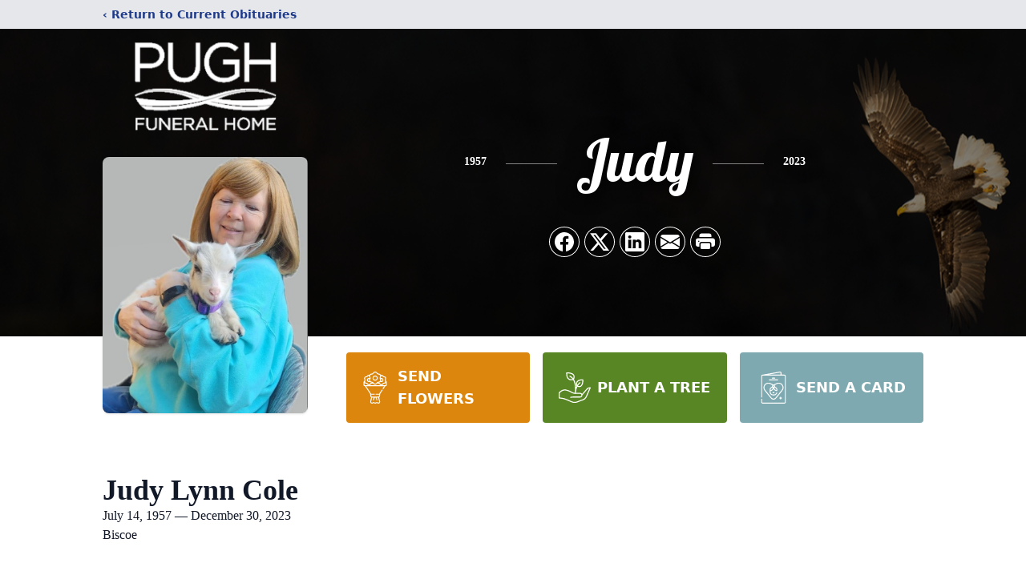

--- FILE ---
content_type: text/html; charset=utf-8
request_url: https://www.google.com/recaptcha/enterprise/anchor?ar=1&k=6LeLArQfAAAAAB9wyH7QYxy1-zpJeUvPSn38BvoO&co=aHR0cHM6Ly93d3cucHVnaGZ1bmVyYWxob21lLmNvbTo0NDM.&hl=en&type=image&v=N67nZn4AqZkNcbeMu4prBgzg&theme=light&size=invisible&badge=bottomright&anchor-ms=20000&execute-ms=30000&cb=vpo723cq4btz
body_size: 48951
content:
<!DOCTYPE HTML><html dir="ltr" lang="en"><head><meta http-equiv="Content-Type" content="text/html; charset=UTF-8">
<meta http-equiv="X-UA-Compatible" content="IE=edge">
<title>reCAPTCHA</title>
<style type="text/css">
/* cyrillic-ext */
@font-face {
  font-family: 'Roboto';
  font-style: normal;
  font-weight: 400;
  font-stretch: 100%;
  src: url(//fonts.gstatic.com/s/roboto/v48/KFO7CnqEu92Fr1ME7kSn66aGLdTylUAMa3GUBHMdazTgWw.woff2) format('woff2');
  unicode-range: U+0460-052F, U+1C80-1C8A, U+20B4, U+2DE0-2DFF, U+A640-A69F, U+FE2E-FE2F;
}
/* cyrillic */
@font-face {
  font-family: 'Roboto';
  font-style: normal;
  font-weight: 400;
  font-stretch: 100%;
  src: url(//fonts.gstatic.com/s/roboto/v48/KFO7CnqEu92Fr1ME7kSn66aGLdTylUAMa3iUBHMdazTgWw.woff2) format('woff2');
  unicode-range: U+0301, U+0400-045F, U+0490-0491, U+04B0-04B1, U+2116;
}
/* greek-ext */
@font-face {
  font-family: 'Roboto';
  font-style: normal;
  font-weight: 400;
  font-stretch: 100%;
  src: url(//fonts.gstatic.com/s/roboto/v48/KFO7CnqEu92Fr1ME7kSn66aGLdTylUAMa3CUBHMdazTgWw.woff2) format('woff2');
  unicode-range: U+1F00-1FFF;
}
/* greek */
@font-face {
  font-family: 'Roboto';
  font-style: normal;
  font-weight: 400;
  font-stretch: 100%;
  src: url(//fonts.gstatic.com/s/roboto/v48/KFO7CnqEu92Fr1ME7kSn66aGLdTylUAMa3-UBHMdazTgWw.woff2) format('woff2');
  unicode-range: U+0370-0377, U+037A-037F, U+0384-038A, U+038C, U+038E-03A1, U+03A3-03FF;
}
/* math */
@font-face {
  font-family: 'Roboto';
  font-style: normal;
  font-weight: 400;
  font-stretch: 100%;
  src: url(//fonts.gstatic.com/s/roboto/v48/KFO7CnqEu92Fr1ME7kSn66aGLdTylUAMawCUBHMdazTgWw.woff2) format('woff2');
  unicode-range: U+0302-0303, U+0305, U+0307-0308, U+0310, U+0312, U+0315, U+031A, U+0326-0327, U+032C, U+032F-0330, U+0332-0333, U+0338, U+033A, U+0346, U+034D, U+0391-03A1, U+03A3-03A9, U+03B1-03C9, U+03D1, U+03D5-03D6, U+03F0-03F1, U+03F4-03F5, U+2016-2017, U+2034-2038, U+203C, U+2040, U+2043, U+2047, U+2050, U+2057, U+205F, U+2070-2071, U+2074-208E, U+2090-209C, U+20D0-20DC, U+20E1, U+20E5-20EF, U+2100-2112, U+2114-2115, U+2117-2121, U+2123-214F, U+2190, U+2192, U+2194-21AE, U+21B0-21E5, U+21F1-21F2, U+21F4-2211, U+2213-2214, U+2216-22FF, U+2308-230B, U+2310, U+2319, U+231C-2321, U+2336-237A, U+237C, U+2395, U+239B-23B7, U+23D0, U+23DC-23E1, U+2474-2475, U+25AF, U+25B3, U+25B7, U+25BD, U+25C1, U+25CA, U+25CC, U+25FB, U+266D-266F, U+27C0-27FF, U+2900-2AFF, U+2B0E-2B11, U+2B30-2B4C, U+2BFE, U+3030, U+FF5B, U+FF5D, U+1D400-1D7FF, U+1EE00-1EEFF;
}
/* symbols */
@font-face {
  font-family: 'Roboto';
  font-style: normal;
  font-weight: 400;
  font-stretch: 100%;
  src: url(//fonts.gstatic.com/s/roboto/v48/KFO7CnqEu92Fr1ME7kSn66aGLdTylUAMaxKUBHMdazTgWw.woff2) format('woff2');
  unicode-range: U+0001-000C, U+000E-001F, U+007F-009F, U+20DD-20E0, U+20E2-20E4, U+2150-218F, U+2190, U+2192, U+2194-2199, U+21AF, U+21E6-21F0, U+21F3, U+2218-2219, U+2299, U+22C4-22C6, U+2300-243F, U+2440-244A, U+2460-24FF, U+25A0-27BF, U+2800-28FF, U+2921-2922, U+2981, U+29BF, U+29EB, U+2B00-2BFF, U+4DC0-4DFF, U+FFF9-FFFB, U+10140-1018E, U+10190-1019C, U+101A0, U+101D0-101FD, U+102E0-102FB, U+10E60-10E7E, U+1D2C0-1D2D3, U+1D2E0-1D37F, U+1F000-1F0FF, U+1F100-1F1AD, U+1F1E6-1F1FF, U+1F30D-1F30F, U+1F315, U+1F31C, U+1F31E, U+1F320-1F32C, U+1F336, U+1F378, U+1F37D, U+1F382, U+1F393-1F39F, U+1F3A7-1F3A8, U+1F3AC-1F3AF, U+1F3C2, U+1F3C4-1F3C6, U+1F3CA-1F3CE, U+1F3D4-1F3E0, U+1F3ED, U+1F3F1-1F3F3, U+1F3F5-1F3F7, U+1F408, U+1F415, U+1F41F, U+1F426, U+1F43F, U+1F441-1F442, U+1F444, U+1F446-1F449, U+1F44C-1F44E, U+1F453, U+1F46A, U+1F47D, U+1F4A3, U+1F4B0, U+1F4B3, U+1F4B9, U+1F4BB, U+1F4BF, U+1F4C8-1F4CB, U+1F4D6, U+1F4DA, U+1F4DF, U+1F4E3-1F4E6, U+1F4EA-1F4ED, U+1F4F7, U+1F4F9-1F4FB, U+1F4FD-1F4FE, U+1F503, U+1F507-1F50B, U+1F50D, U+1F512-1F513, U+1F53E-1F54A, U+1F54F-1F5FA, U+1F610, U+1F650-1F67F, U+1F687, U+1F68D, U+1F691, U+1F694, U+1F698, U+1F6AD, U+1F6B2, U+1F6B9-1F6BA, U+1F6BC, U+1F6C6-1F6CF, U+1F6D3-1F6D7, U+1F6E0-1F6EA, U+1F6F0-1F6F3, U+1F6F7-1F6FC, U+1F700-1F7FF, U+1F800-1F80B, U+1F810-1F847, U+1F850-1F859, U+1F860-1F887, U+1F890-1F8AD, U+1F8B0-1F8BB, U+1F8C0-1F8C1, U+1F900-1F90B, U+1F93B, U+1F946, U+1F984, U+1F996, U+1F9E9, U+1FA00-1FA6F, U+1FA70-1FA7C, U+1FA80-1FA89, U+1FA8F-1FAC6, U+1FACE-1FADC, U+1FADF-1FAE9, U+1FAF0-1FAF8, U+1FB00-1FBFF;
}
/* vietnamese */
@font-face {
  font-family: 'Roboto';
  font-style: normal;
  font-weight: 400;
  font-stretch: 100%;
  src: url(//fonts.gstatic.com/s/roboto/v48/KFO7CnqEu92Fr1ME7kSn66aGLdTylUAMa3OUBHMdazTgWw.woff2) format('woff2');
  unicode-range: U+0102-0103, U+0110-0111, U+0128-0129, U+0168-0169, U+01A0-01A1, U+01AF-01B0, U+0300-0301, U+0303-0304, U+0308-0309, U+0323, U+0329, U+1EA0-1EF9, U+20AB;
}
/* latin-ext */
@font-face {
  font-family: 'Roboto';
  font-style: normal;
  font-weight: 400;
  font-stretch: 100%;
  src: url(//fonts.gstatic.com/s/roboto/v48/KFO7CnqEu92Fr1ME7kSn66aGLdTylUAMa3KUBHMdazTgWw.woff2) format('woff2');
  unicode-range: U+0100-02BA, U+02BD-02C5, U+02C7-02CC, U+02CE-02D7, U+02DD-02FF, U+0304, U+0308, U+0329, U+1D00-1DBF, U+1E00-1E9F, U+1EF2-1EFF, U+2020, U+20A0-20AB, U+20AD-20C0, U+2113, U+2C60-2C7F, U+A720-A7FF;
}
/* latin */
@font-face {
  font-family: 'Roboto';
  font-style: normal;
  font-weight: 400;
  font-stretch: 100%;
  src: url(//fonts.gstatic.com/s/roboto/v48/KFO7CnqEu92Fr1ME7kSn66aGLdTylUAMa3yUBHMdazQ.woff2) format('woff2');
  unicode-range: U+0000-00FF, U+0131, U+0152-0153, U+02BB-02BC, U+02C6, U+02DA, U+02DC, U+0304, U+0308, U+0329, U+2000-206F, U+20AC, U+2122, U+2191, U+2193, U+2212, U+2215, U+FEFF, U+FFFD;
}
/* cyrillic-ext */
@font-face {
  font-family: 'Roboto';
  font-style: normal;
  font-weight: 500;
  font-stretch: 100%;
  src: url(//fonts.gstatic.com/s/roboto/v48/KFO7CnqEu92Fr1ME7kSn66aGLdTylUAMa3GUBHMdazTgWw.woff2) format('woff2');
  unicode-range: U+0460-052F, U+1C80-1C8A, U+20B4, U+2DE0-2DFF, U+A640-A69F, U+FE2E-FE2F;
}
/* cyrillic */
@font-face {
  font-family: 'Roboto';
  font-style: normal;
  font-weight: 500;
  font-stretch: 100%;
  src: url(//fonts.gstatic.com/s/roboto/v48/KFO7CnqEu92Fr1ME7kSn66aGLdTylUAMa3iUBHMdazTgWw.woff2) format('woff2');
  unicode-range: U+0301, U+0400-045F, U+0490-0491, U+04B0-04B1, U+2116;
}
/* greek-ext */
@font-face {
  font-family: 'Roboto';
  font-style: normal;
  font-weight: 500;
  font-stretch: 100%;
  src: url(//fonts.gstatic.com/s/roboto/v48/KFO7CnqEu92Fr1ME7kSn66aGLdTylUAMa3CUBHMdazTgWw.woff2) format('woff2');
  unicode-range: U+1F00-1FFF;
}
/* greek */
@font-face {
  font-family: 'Roboto';
  font-style: normal;
  font-weight: 500;
  font-stretch: 100%;
  src: url(//fonts.gstatic.com/s/roboto/v48/KFO7CnqEu92Fr1ME7kSn66aGLdTylUAMa3-UBHMdazTgWw.woff2) format('woff2');
  unicode-range: U+0370-0377, U+037A-037F, U+0384-038A, U+038C, U+038E-03A1, U+03A3-03FF;
}
/* math */
@font-face {
  font-family: 'Roboto';
  font-style: normal;
  font-weight: 500;
  font-stretch: 100%;
  src: url(//fonts.gstatic.com/s/roboto/v48/KFO7CnqEu92Fr1ME7kSn66aGLdTylUAMawCUBHMdazTgWw.woff2) format('woff2');
  unicode-range: U+0302-0303, U+0305, U+0307-0308, U+0310, U+0312, U+0315, U+031A, U+0326-0327, U+032C, U+032F-0330, U+0332-0333, U+0338, U+033A, U+0346, U+034D, U+0391-03A1, U+03A3-03A9, U+03B1-03C9, U+03D1, U+03D5-03D6, U+03F0-03F1, U+03F4-03F5, U+2016-2017, U+2034-2038, U+203C, U+2040, U+2043, U+2047, U+2050, U+2057, U+205F, U+2070-2071, U+2074-208E, U+2090-209C, U+20D0-20DC, U+20E1, U+20E5-20EF, U+2100-2112, U+2114-2115, U+2117-2121, U+2123-214F, U+2190, U+2192, U+2194-21AE, U+21B0-21E5, U+21F1-21F2, U+21F4-2211, U+2213-2214, U+2216-22FF, U+2308-230B, U+2310, U+2319, U+231C-2321, U+2336-237A, U+237C, U+2395, U+239B-23B7, U+23D0, U+23DC-23E1, U+2474-2475, U+25AF, U+25B3, U+25B7, U+25BD, U+25C1, U+25CA, U+25CC, U+25FB, U+266D-266F, U+27C0-27FF, U+2900-2AFF, U+2B0E-2B11, U+2B30-2B4C, U+2BFE, U+3030, U+FF5B, U+FF5D, U+1D400-1D7FF, U+1EE00-1EEFF;
}
/* symbols */
@font-face {
  font-family: 'Roboto';
  font-style: normal;
  font-weight: 500;
  font-stretch: 100%;
  src: url(//fonts.gstatic.com/s/roboto/v48/KFO7CnqEu92Fr1ME7kSn66aGLdTylUAMaxKUBHMdazTgWw.woff2) format('woff2');
  unicode-range: U+0001-000C, U+000E-001F, U+007F-009F, U+20DD-20E0, U+20E2-20E4, U+2150-218F, U+2190, U+2192, U+2194-2199, U+21AF, U+21E6-21F0, U+21F3, U+2218-2219, U+2299, U+22C4-22C6, U+2300-243F, U+2440-244A, U+2460-24FF, U+25A0-27BF, U+2800-28FF, U+2921-2922, U+2981, U+29BF, U+29EB, U+2B00-2BFF, U+4DC0-4DFF, U+FFF9-FFFB, U+10140-1018E, U+10190-1019C, U+101A0, U+101D0-101FD, U+102E0-102FB, U+10E60-10E7E, U+1D2C0-1D2D3, U+1D2E0-1D37F, U+1F000-1F0FF, U+1F100-1F1AD, U+1F1E6-1F1FF, U+1F30D-1F30F, U+1F315, U+1F31C, U+1F31E, U+1F320-1F32C, U+1F336, U+1F378, U+1F37D, U+1F382, U+1F393-1F39F, U+1F3A7-1F3A8, U+1F3AC-1F3AF, U+1F3C2, U+1F3C4-1F3C6, U+1F3CA-1F3CE, U+1F3D4-1F3E0, U+1F3ED, U+1F3F1-1F3F3, U+1F3F5-1F3F7, U+1F408, U+1F415, U+1F41F, U+1F426, U+1F43F, U+1F441-1F442, U+1F444, U+1F446-1F449, U+1F44C-1F44E, U+1F453, U+1F46A, U+1F47D, U+1F4A3, U+1F4B0, U+1F4B3, U+1F4B9, U+1F4BB, U+1F4BF, U+1F4C8-1F4CB, U+1F4D6, U+1F4DA, U+1F4DF, U+1F4E3-1F4E6, U+1F4EA-1F4ED, U+1F4F7, U+1F4F9-1F4FB, U+1F4FD-1F4FE, U+1F503, U+1F507-1F50B, U+1F50D, U+1F512-1F513, U+1F53E-1F54A, U+1F54F-1F5FA, U+1F610, U+1F650-1F67F, U+1F687, U+1F68D, U+1F691, U+1F694, U+1F698, U+1F6AD, U+1F6B2, U+1F6B9-1F6BA, U+1F6BC, U+1F6C6-1F6CF, U+1F6D3-1F6D7, U+1F6E0-1F6EA, U+1F6F0-1F6F3, U+1F6F7-1F6FC, U+1F700-1F7FF, U+1F800-1F80B, U+1F810-1F847, U+1F850-1F859, U+1F860-1F887, U+1F890-1F8AD, U+1F8B0-1F8BB, U+1F8C0-1F8C1, U+1F900-1F90B, U+1F93B, U+1F946, U+1F984, U+1F996, U+1F9E9, U+1FA00-1FA6F, U+1FA70-1FA7C, U+1FA80-1FA89, U+1FA8F-1FAC6, U+1FACE-1FADC, U+1FADF-1FAE9, U+1FAF0-1FAF8, U+1FB00-1FBFF;
}
/* vietnamese */
@font-face {
  font-family: 'Roboto';
  font-style: normal;
  font-weight: 500;
  font-stretch: 100%;
  src: url(//fonts.gstatic.com/s/roboto/v48/KFO7CnqEu92Fr1ME7kSn66aGLdTylUAMa3OUBHMdazTgWw.woff2) format('woff2');
  unicode-range: U+0102-0103, U+0110-0111, U+0128-0129, U+0168-0169, U+01A0-01A1, U+01AF-01B0, U+0300-0301, U+0303-0304, U+0308-0309, U+0323, U+0329, U+1EA0-1EF9, U+20AB;
}
/* latin-ext */
@font-face {
  font-family: 'Roboto';
  font-style: normal;
  font-weight: 500;
  font-stretch: 100%;
  src: url(//fonts.gstatic.com/s/roboto/v48/KFO7CnqEu92Fr1ME7kSn66aGLdTylUAMa3KUBHMdazTgWw.woff2) format('woff2');
  unicode-range: U+0100-02BA, U+02BD-02C5, U+02C7-02CC, U+02CE-02D7, U+02DD-02FF, U+0304, U+0308, U+0329, U+1D00-1DBF, U+1E00-1E9F, U+1EF2-1EFF, U+2020, U+20A0-20AB, U+20AD-20C0, U+2113, U+2C60-2C7F, U+A720-A7FF;
}
/* latin */
@font-face {
  font-family: 'Roboto';
  font-style: normal;
  font-weight: 500;
  font-stretch: 100%;
  src: url(//fonts.gstatic.com/s/roboto/v48/KFO7CnqEu92Fr1ME7kSn66aGLdTylUAMa3yUBHMdazQ.woff2) format('woff2');
  unicode-range: U+0000-00FF, U+0131, U+0152-0153, U+02BB-02BC, U+02C6, U+02DA, U+02DC, U+0304, U+0308, U+0329, U+2000-206F, U+20AC, U+2122, U+2191, U+2193, U+2212, U+2215, U+FEFF, U+FFFD;
}
/* cyrillic-ext */
@font-face {
  font-family: 'Roboto';
  font-style: normal;
  font-weight: 900;
  font-stretch: 100%;
  src: url(//fonts.gstatic.com/s/roboto/v48/KFO7CnqEu92Fr1ME7kSn66aGLdTylUAMa3GUBHMdazTgWw.woff2) format('woff2');
  unicode-range: U+0460-052F, U+1C80-1C8A, U+20B4, U+2DE0-2DFF, U+A640-A69F, U+FE2E-FE2F;
}
/* cyrillic */
@font-face {
  font-family: 'Roboto';
  font-style: normal;
  font-weight: 900;
  font-stretch: 100%;
  src: url(//fonts.gstatic.com/s/roboto/v48/KFO7CnqEu92Fr1ME7kSn66aGLdTylUAMa3iUBHMdazTgWw.woff2) format('woff2');
  unicode-range: U+0301, U+0400-045F, U+0490-0491, U+04B0-04B1, U+2116;
}
/* greek-ext */
@font-face {
  font-family: 'Roboto';
  font-style: normal;
  font-weight: 900;
  font-stretch: 100%;
  src: url(//fonts.gstatic.com/s/roboto/v48/KFO7CnqEu92Fr1ME7kSn66aGLdTylUAMa3CUBHMdazTgWw.woff2) format('woff2');
  unicode-range: U+1F00-1FFF;
}
/* greek */
@font-face {
  font-family: 'Roboto';
  font-style: normal;
  font-weight: 900;
  font-stretch: 100%;
  src: url(//fonts.gstatic.com/s/roboto/v48/KFO7CnqEu92Fr1ME7kSn66aGLdTylUAMa3-UBHMdazTgWw.woff2) format('woff2');
  unicode-range: U+0370-0377, U+037A-037F, U+0384-038A, U+038C, U+038E-03A1, U+03A3-03FF;
}
/* math */
@font-face {
  font-family: 'Roboto';
  font-style: normal;
  font-weight: 900;
  font-stretch: 100%;
  src: url(//fonts.gstatic.com/s/roboto/v48/KFO7CnqEu92Fr1ME7kSn66aGLdTylUAMawCUBHMdazTgWw.woff2) format('woff2');
  unicode-range: U+0302-0303, U+0305, U+0307-0308, U+0310, U+0312, U+0315, U+031A, U+0326-0327, U+032C, U+032F-0330, U+0332-0333, U+0338, U+033A, U+0346, U+034D, U+0391-03A1, U+03A3-03A9, U+03B1-03C9, U+03D1, U+03D5-03D6, U+03F0-03F1, U+03F4-03F5, U+2016-2017, U+2034-2038, U+203C, U+2040, U+2043, U+2047, U+2050, U+2057, U+205F, U+2070-2071, U+2074-208E, U+2090-209C, U+20D0-20DC, U+20E1, U+20E5-20EF, U+2100-2112, U+2114-2115, U+2117-2121, U+2123-214F, U+2190, U+2192, U+2194-21AE, U+21B0-21E5, U+21F1-21F2, U+21F4-2211, U+2213-2214, U+2216-22FF, U+2308-230B, U+2310, U+2319, U+231C-2321, U+2336-237A, U+237C, U+2395, U+239B-23B7, U+23D0, U+23DC-23E1, U+2474-2475, U+25AF, U+25B3, U+25B7, U+25BD, U+25C1, U+25CA, U+25CC, U+25FB, U+266D-266F, U+27C0-27FF, U+2900-2AFF, U+2B0E-2B11, U+2B30-2B4C, U+2BFE, U+3030, U+FF5B, U+FF5D, U+1D400-1D7FF, U+1EE00-1EEFF;
}
/* symbols */
@font-face {
  font-family: 'Roboto';
  font-style: normal;
  font-weight: 900;
  font-stretch: 100%;
  src: url(//fonts.gstatic.com/s/roboto/v48/KFO7CnqEu92Fr1ME7kSn66aGLdTylUAMaxKUBHMdazTgWw.woff2) format('woff2');
  unicode-range: U+0001-000C, U+000E-001F, U+007F-009F, U+20DD-20E0, U+20E2-20E4, U+2150-218F, U+2190, U+2192, U+2194-2199, U+21AF, U+21E6-21F0, U+21F3, U+2218-2219, U+2299, U+22C4-22C6, U+2300-243F, U+2440-244A, U+2460-24FF, U+25A0-27BF, U+2800-28FF, U+2921-2922, U+2981, U+29BF, U+29EB, U+2B00-2BFF, U+4DC0-4DFF, U+FFF9-FFFB, U+10140-1018E, U+10190-1019C, U+101A0, U+101D0-101FD, U+102E0-102FB, U+10E60-10E7E, U+1D2C0-1D2D3, U+1D2E0-1D37F, U+1F000-1F0FF, U+1F100-1F1AD, U+1F1E6-1F1FF, U+1F30D-1F30F, U+1F315, U+1F31C, U+1F31E, U+1F320-1F32C, U+1F336, U+1F378, U+1F37D, U+1F382, U+1F393-1F39F, U+1F3A7-1F3A8, U+1F3AC-1F3AF, U+1F3C2, U+1F3C4-1F3C6, U+1F3CA-1F3CE, U+1F3D4-1F3E0, U+1F3ED, U+1F3F1-1F3F3, U+1F3F5-1F3F7, U+1F408, U+1F415, U+1F41F, U+1F426, U+1F43F, U+1F441-1F442, U+1F444, U+1F446-1F449, U+1F44C-1F44E, U+1F453, U+1F46A, U+1F47D, U+1F4A3, U+1F4B0, U+1F4B3, U+1F4B9, U+1F4BB, U+1F4BF, U+1F4C8-1F4CB, U+1F4D6, U+1F4DA, U+1F4DF, U+1F4E3-1F4E6, U+1F4EA-1F4ED, U+1F4F7, U+1F4F9-1F4FB, U+1F4FD-1F4FE, U+1F503, U+1F507-1F50B, U+1F50D, U+1F512-1F513, U+1F53E-1F54A, U+1F54F-1F5FA, U+1F610, U+1F650-1F67F, U+1F687, U+1F68D, U+1F691, U+1F694, U+1F698, U+1F6AD, U+1F6B2, U+1F6B9-1F6BA, U+1F6BC, U+1F6C6-1F6CF, U+1F6D3-1F6D7, U+1F6E0-1F6EA, U+1F6F0-1F6F3, U+1F6F7-1F6FC, U+1F700-1F7FF, U+1F800-1F80B, U+1F810-1F847, U+1F850-1F859, U+1F860-1F887, U+1F890-1F8AD, U+1F8B0-1F8BB, U+1F8C0-1F8C1, U+1F900-1F90B, U+1F93B, U+1F946, U+1F984, U+1F996, U+1F9E9, U+1FA00-1FA6F, U+1FA70-1FA7C, U+1FA80-1FA89, U+1FA8F-1FAC6, U+1FACE-1FADC, U+1FADF-1FAE9, U+1FAF0-1FAF8, U+1FB00-1FBFF;
}
/* vietnamese */
@font-face {
  font-family: 'Roboto';
  font-style: normal;
  font-weight: 900;
  font-stretch: 100%;
  src: url(//fonts.gstatic.com/s/roboto/v48/KFO7CnqEu92Fr1ME7kSn66aGLdTylUAMa3OUBHMdazTgWw.woff2) format('woff2');
  unicode-range: U+0102-0103, U+0110-0111, U+0128-0129, U+0168-0169, U+01A0-01A1, U+01AF-01B0, U+0300-0301, U+0303-0304, U+0308-0309, U+0323, U+0329, U+1EA0-1EF9, U+20AB;
}
/* latin-ext */
@font-face {
  font-family: 'Roboto';
  font-style: normal;
  font-weight: 900;
  font-stretch: 100%;
  src: url(//fonts.gstatic.com/s/roboto/v48/KFO7CnqEu92Fr1ME7kSn66aGLdTylUAMa3KUBHMdazTgWw.woff2) format('woff2');
  unicode-range: U+0100-02BA, U+02BD-02C5, U+02C7-02CC, U+02CE-02D7, U+02DD-02FF, U+0304, U+0308, U+0329, U+1D00-1DBF, U+1E00-1E9F, U+1EF2-1EFF, U+2020, U+20A0-20AB, U+20AD-20C0, U+2113, U+2C60-2C7F, U+A720-A7FF;
}
/* latin */
@font-face {
  font-family: 'Roboto';
  font-style: normal;
  font-weight: 900;
  font-stretch: 100%;
  src: url(//fonts.gstatic.com/s/roboto/v48/KFO7CnqEu92Fr1ME7kSn66aGLdTylUAMa3yUBHMdazQ.woff2) format('woff2');
  unicode-range: U+0000-00FF, U+0131, U+0152-0153, U+02BB-02BC, U+02C6, U+02DA, U+02DC, U+0304, U+0308, U+0329, U+2000-206F, U+20AC, U+2122, U+2191, U+2193, U+2212, U+2215, U+FEFF, U+FFFD;
}

</style>
<link rel="stylesheet" type="text/css" href="https://www.gstatic.com/recaptcha/releases/N67nZn4AqZkNcbeMu4prBgzg/styles__ltr.css">
<script nonce="76W26tfrNjLpeL2FjFo6yg" type="text/javascript">window['__recaptcha_api'] = 'https://www.google.com/recaptcha/enterprise/';</script>
<script type="text/javascript" src="https://www.gstatic.com/recaptcha/releases/N67nZn4AqZkNcbeMu4prBgzg/recaptcha__en.js" nonce="76W26tfrNjLpeL2FjFo6yg">
      
    </script></head>
<body><div id="rc-anchor-alert" class="rc-anchor-alert"></div>
<input type="hidden" id="recaptcha-token" value="[base64]">
<script type="text/javascript" nonce="76W26tfrNjLpeL2FjFo6yg">
      recaptcha.anchor.Main.init("[\x22ainput\x22,[\x22bgdata\x22,\x22\x22,\[base64]/[base64]/MjU1Ong/[base64]/[base64]/[base64]/[base64]/[base64]/[base64]/[base64]/[base64]/[base64]/[base64]/[base64]/[base64]/[base64]/[base64]/[base64]\\u003d\x22,\[base64]\\u003d\x22,\x22wpQrX2jClcO2wqbCp8ObWcO9dFTDjxN+wrA6w5JDCRDCn8KjPsO8w4UmRMOCc0PCm8OGwr7CgAAOw7x5Z8KXwqpJYsKad2RSw6A4wpPCv8OjwoNuwr0aw5UDQU7CosKawrfCp8Opwo4CDMO+w7bDmEg5wpvDn8OCwrLDlGo+FcKCwq4cEDF1McOCw4/DocKYwqxObAZow4U/w7HCgw/CoR9gccOWw73CpQbCm8KvecO6RcOjwpFCwpVhAzEiw47CnnXCkMOkLsObw45Ew4NXKcOcwrxwwrfDvjhSOCISSmVWw5NxQsKaw5dlw7zDmsOqw6Qtw7DDpmrCrsKqwpnDhTXDljUzw7kQMnXDkXhcw6fDjF3CnB/[base64]/w6bCp3AFwrBrE8O/J8O6FQE1LzBBwoDCuXBJwqPCpUfCuEHDpcKmWGfCnl9hJ8ORw6FBw6ocDsOwK1UIbcOlc8KIw4BBw4k/HQpVe8OCw7XCk8OhAcKzJj/CncK9P8KcwrfDqMOrw5Y1w6bDmMOmwqxMEjoYwqPDgsO3Y1jDq8OscMOXwqEkY8OBTUNvcSjDi8KPb8KQwrfCpsOUfn/Cgh3Di3nCmAZsT8OEGcOfwpzDuMOPwrFOwoNSeGhHNsOawp0hF8O/[base64]/DmsKMwoXClsOlGTYEw4I3ZsKfesKrZMKaZMOUcTnCpyAxwq3DnMOlwojCukZrScKnXWE1RsOFw59HwoJ2CWrDiwR/w45rw4PCr8Kqw6kGAsOkwr/Ch8O7Kn/CscKHw7oMw4xpw6gAMMKWw7Nzw5NNGh3DqyvCn8KLw7Uow4Amw43CucKbO8KLdQTDpsOSO8OPPWrCnMK2EADDtVRAbTnDqB/Dq2c6X8OVG8KSwr3DosKDZcKqwqo9w7seQlwowpUxw73CksO1csK2w4ImwqYUFsKDwrXCj8O+wqkCHsOUwr1TwrvChm/Cl8Ofw4LCncKLw6hhGMKpccKowoLCqTPCl8K2woIQECsiW3LCucKbXE4RJsKsSmrDicOvw6/[base64]/Ds8OKNFFCESNkwokZBBVRDMKBwo9ZJihTw7cgw7rCkzTDnnkHwq5MSRjCkcKvwqFsGMOfwoUvworCsHfCiyxIFW/CvsKCI8KtMELDjnHDkDYTw7fCvGROJcKTw4VbZG/DrsOAwrPDpcO4w7DChsOffcOlP8KTe8OcbMOpwppjcsK9cBcjw67DqELDgMKhc8OLw5oTUMOAa8O/w5phw7UUwqvCocK0CyTDviLCvzYwwobCrA7CiMOxY8OtwrQSXcKuMSM5w7scVsOpJgcwbWlewoPCmsKAw7zDuVU8UcOCwqZWHVXDvRgVVcOPbcKSwqxLwqIGw41TwrrDrcKvV8KqWcK/woLCuGXDmkkqwqXCkMKrAcKeFsO3TcOjRMOLMsOAX8OQIDN2A8O4OisxCEEfwpllccO5w4fCvsOFw4fCkhfDqXbDgcKwbcKWeC5awqw5G29VAcKRwqA9HcOlw6TCoMOiLwQcWsKIwq/CpkxrwoPCnQfCuQl6w49yCgdqw5zDk0Vef37CkSxww4vChXHCjmcvw7VyUMO9w4PDuRLCicK6wpcAwq7CrxVRw4p2BMOgWMKPG8KDHCzCkTVmVQ0ID8OTXzM4w7XDg1nDtMOiwoHDqMK/a0Zwwo4Wwrx8ZE1Ww4/[base64]/CcO3w4zCmgsAw5TCkMKCKsK7Jx7Dt30swp3DncKBwobDvsKMw4NeIMOVw4w/PsKWKnI3wonDlAYqaXMmFRvDiGbDrTZSUgHCksOBw79FUMK7Cg9hw7dGZMOwwqEpw5PCrj04UMOTwqFVecKXwoQfa013w6IUwqonwprDvsKOw7TDvWpQw4Qlw4rDrj4ZZsO9wrlbYcKeB07ClRDDoGgHUsK5b0TDgxJWFcKfNMKjw6jCjyLDilYrwoYQwrZ/w6NOw5/DpMOWw43DsMKXWTPDlQopW0txBzAWwrh5wqsXwohGw592LBDCmDXCu8KSwqk2w49FwpjCs2oQw6zCqwvDuMK4w6/Clm/DjTjCg8OoHTdnLMOKw5V4w6nCqMOwwpc4wol4w5Mcd8OQwq3Dk8KsDWXCgsOLw6wqw67CjTECwqrCi8K0PVFkdDvClRdiS8OwU2DDnMKOwofCnSzCp8Ozw4/[base64]/[base64]/DpsOZTsObw6o2bVNjwrfCgMO6IcKgAi8JGsOXw6bCuD7ChnwFwpbDm8O+wofCjcO5w6jCrsKgwr8Cwo7CicKXBcKDwofCsScnwrJheWjCocKIw5nDjsKeHsOqOUvCv8OYURnCvGrDpcKbwqQbUMKdw5vDsH/[base64]/DhXDDu3PCucOtw5/Dn8KINcK3Bl9kwrDDhzoEM8KQw4vDlWwEKWXCvjZVwp0oG8KVDzLDkcOFCsK8ZxtLbhFFEcOkER3ClMO4w7IEFn82w4PDuk1Ew6XDnMOrS386Nx92w6NEwrLCi8Ohw5rCkxDDm8OYDcOAwrPCuSfCgmDDkV5mdsOKDSTCmMKSSsOJwqZ7wr/CjynCusO4woV6wqQ/woXCmUUhFsKiN1sfwp5fw7I1wqHDpi4pcsK/w6Brwp3DvsOmwp/CuQU/BUvDscOJwooEwqvDlid7aMKjBMKbw7QAw7g8cVfDv8O3w7XCvDZvwoHDhx4Kw6rDlREHwqfDhhtYwp9nLRfCskfDjsKpwo3CjMOFwoJWw4XCgcK1UV/[base64]/CyjCgCjCj8KdZMKawrbCqcKAdlLCu8O7aVTDg8KedTICXMK2ZsOmwofDkATDu8KYw6HDl8Ouw4TDrVRNDC89w4sRJDLDj8K2w5kxwph/w61Bw6nDr8KOAhoJw7hew53CrV7DpMOTbsORF8K+woLDnsKZYXAlwoMdalMhJMKnw4vCuAbDu8K/woECTcKHJxkFw5bDiBrDjmrCryDCp8OvwoRiScO5wrXCrMKVTsKCw7pqw6bCrV3Dq8OGaMKQwrshwoJifxYNwoDCr8OkUlNNw6E4w5LCgX0aw4cKCGI2w4ogwobDh8OiPB9vfzjCrMOPwoBsXMKOwpnDvMOoHMKLW8OXFsKYAjXCocKTwrnDgsOhCyQWcXPCindAwq/CpQ/Do8O1acKTBsK4YBpcGsK2wr7DkcOsw6xWHsOjUMKGZ8OFfsKUw7ZiwpMQw6/CpkIXw4bDoEVywr/Cih93w6fDoEVTViJeSsK4wqYTNsOOAcOJd8KcJcOFV0kHwpZ4BwvDkMOPwpbDo1jCrWoOw7RyCcOZBcOJwrLDtmoYAcOow5vDrzlwwpvDk8K1w6VFw6PCsMK3GxnClMO3R11mw5bCv8KFw4gVwoosw4/Dqgthw4fDsGZlw77Cm8OrIMK5wq4zX8KYwp0Ow6Y9w7PDjMO5w5VGFMO4w6nCuMKOw4N/woLCrMK+w7HDj3DCugUhLT3DlEBFezFDIsOATMO/w7gGwrh7w5nDjg0Xw6YNwpjDtQjCusKhwr/DtsO1LMK3w6dVwrJHMEt/RcO8w48Vw6LDiMO/[base64]/CkMOmwrjCrSVKw47CksOiCW/CjMK3fsO3a8Ofw7zCig3ClHo+cnrDtDQ/wonClwRZV8KWLcKnbETDr0DCrGULTMO2HsOswrDCv2Yxw7/[base64]/MsOew7/Cn8Oyw7piwoBWw40qQjbDo0PCpRAVwpHDg8OLcMOtJVgDwpshwrjCisOowq/CmcKVw5vCncK0wrF/[base64]/[base64]/wp3DqcKvAsKOJRbCuQzChz1uwospwqZmDcOLcjpVwr3Cl8OUwpfDpsO+woXDksKfKsK2bsKLwojCt8OPwpHCrMOCCsO5w4tIwqNGZMKKw7LCj8OKwprDt8KJw6HDrhBlwpTDqn9jFHXCoj/DvF44wprCm8KqR8OzwoPClcKzw74mAkPDkjPDosK0wo/Cm2kcwqU/[base64]/Dl8K0w5kbA3QJdcKBaijCr8KnVErDtsO6F8K+DgvDmzoLQsOLw5HCmjbDtsOkYk8nwqgIwqQ1wr5LI1o8wqd+w6LDqEBcQsOhPcKXwqNrdkMdJ3vDnRUvwrvDkFvDrMK3WHzDqsOlDcOjw6PDiMOhMMOvHcOQRmTCmsOxKytFw5UABsKJP8OSwqnDliNLEFLDiUw/w6RawqgsZCU2PcKeXcKIwqojw6Qiw7F8dcKvwpBCw5hmXMK2VsOBwrYBwo/Cn8O+YldRPS/DgcKMwoLCk8K1w6rCh8Khw6NqJlbDvMOoXMODw6zCqAFLYcKFw69rJGjCmMOHw6TDjX/Dj8OzNXTDqxLDtU5CdcOxKwDDmMOxw7cFwoTDj1E0EDA/FcOpwoYDWcK2w6oZV1/[base64]/DqiQbKQZ8wpbCucOowrLCl0LDjAPDvsOFwoF+w4nCgShgwqDChSHDvcK7w5zDlGIdwpoxwqF2w6nDhxvDnmzDiUXDhsKiBzTDgcKpwq3DsXsZw48eH8KBw49XIcKsB8OVw4nCmsKxGz/DkMOCw5BEw6l+w4HCsS1GXlTDksOfwqXChE9DccOgwrXCnsKaYHXDnsOqw65YS8O6w6AJL8Kuw6o3NsOuRBzCvcKCBcOJdAvDsmZnwocdQmTCgsK1wo/DiMKrw47DqsOqQ08xwp/CjsOtwp0vFWXDmcOqUHzDhsOFaWPDmcOawoYBY8ONZMK3wpcnZyvDicK9w6vDsyzClcKsw6XCpGjDhMKfwpk0SENEKmsDw7nDm8OqVTLDnSsNDMKxw5Nsw6dKw4lYBnDCqcOME0XCqcKuMsOuw7PDoDdsw7jCj3d/wrBowpDDmSnDm8OMwo5CFMKJwo/DuMOuw53CqcOiwodRID7DvSFYbMO7wrXCu8KVw4jDhsKCwqjCtMKbI8KYHErCqsKkwoY2I2NfesOkFXfDhcK+wo/CjsO0d8KNwq7DjnTCksKXwo/DhEVew6XCnMK5HsOwLcKMdGtvUsKLbTxsKBvDolhdwrUHEi1yVsONw53DmS7CuEbDm8OzHcOpZ8OvwqDCvcKzwrTCiCoAw6pSw7goT2ENwrnDvsKuMkk3TcOVwq9xZMKCw5LCgS/DgsKoO8KBWMKjVsKPV8KXwoFRwrgXwpI0wrtAw6wMawXDkyzCsHFdw7c8w5ECESLClcKswrzChMOXPVHDijPDpMKQwq/[base64]/CkMKFDsO+GsKsw60Uwqc+wofCgMKyw6Uiw41jw5/DnsKbFMKPXMK8BQ7Cl8KVw6ofV13CrMKKQ2jDrSTCtmrCmTZSaW7CjCLDu0VrJ3BbQcOgQMOlw4grZGvDulhgJ8K0LR14w7lEw7PDksKXccKOw7bDtsOcw58jw4EZC8K6c3HCrsOFTMO3wofDkhfCicOiw6cyHsO3DzrCkMOpemZlFcO2w4/CrznDqcOmMXskwqPDhGnCmMOWwrjDrsOYQRHDr8KHwr3CrDHClF0aw7jDn8O4wr9sw5MpwprCmMKPwoDDtmHDtsKbwojDkVEqw6xsw7grw4TDlMK8TcKDw50AMcOKd8KWCRPCjsK0wo8Jw53CmxLDm2ksfE/[base64]/ChsKvZ8KjGsONTMK7HTJpw7E3w5HDsQrCmsOEVFTCgMKswqjDtsKyKsK+IGUSN8Kaw5PDlgg3Q2UHw5jDnMK5HsOONHNDK8OKwoLDksK2w5lnw4LDicKMdDbDsG4ldT0lJ8KTw4Zjw5/[base64]/XA3DqT1Qw5MWRcOpU8OrfMKjw5NiG8KiX8Kow4TCisO0dMKDw7HCsRM3cgXDtnnDmDvCncKbwphkwpwrwpECJcK2wrNUw5tMEUrDlsOVwpXCnsOKwpzDuMO+wq3DuUrCgMKWw4tOw48Zw7DDk0TCgA/ClCogZ8O+wo5Dw6nDiFLDiTPCnDEFKkbDjmjDhlYrw50jdV3ChsOfw5HDr8ObwpEwG8OON8K3J8ONTsOgwrsSw7VuLcONw4VYwpnCryJPOcKHf8K7O8O0SEDCncKqC0LCkMOtwoHDslHCjmpzAcOAw43DggAlcx9Cwr3Cu8OOwqMDw4cdwq/CvC0pwpXDr8KnwqkqMHTDjMKICR1sH1DDoMKaw4cww4lwC8KoC2XCj0g6XMKAwqLDqUd3EH4EwrnCrhElwoMSwr/DgjXDtEU4CcKQbAXCssKVwpJsa2XDgGTCjRZ6w6LDn8KEesKUw6VTw6rDmcKgN15zAsORw4jDqcK+Z8OTNDPDh2FmdsKiw7DDjQ9Fw4BxwpwiBRDDhsO6f07DulJlKsOjw4Y+NXnCi0fCn8Onw5bDiBfCq8KNw4VUw77DnQlvJUsWJwhpw5Mkw7HClx7CiiHDikB/wq99JnYCYRjDnMOyLcOJw6IEKShSazvDosK6WXsjHW0kecOEdcK+IzFYZAzCrcOddsKgMx1KYgt0fywAwpDDljFiU8K6wq7CoXbCsQlbw6Jdwq0QBXQDw6PCoH3Ckk/CgsKOw5NZw5EZfMOZw6wGwoDCp8KLGA/Dm8OXasKBKMO7w4DDicOuw4HCowrDr3ctIB7Cgw9GBHvCk8Ouw4g+wrvDucK4wpzDqxg9wqo+NUfDrDkEw4TDgBTDgx1YwrLDlQbDkEPCg8Ogw4cdBMKBBcKxw4XCosKLdGYdw5TCq8OVNzM0RsOXLznCsycsw5/Dq09AT8OTwrtOMCzDmmZDw4PDisOHwrlRwqhWwozDu8O4wrxoV0vCkDJAwpIuw7TCucOResKZw5vDhcOmIwMsw6c6AMO9MBDDgzdSYQ3DqMKAXEzCrMKMw5LDomxHwrzCmsKcw6UIw4vDh8OMw7vCr8OeL8KKIRdeUsOowowzaUrCpcOtwqvCuWfDtsO0w4/DscKBU2FIITbChDTClMKtAiLDlBDDhRLDq8OPw4kBwp5qw4vDj8KRw4PCmcO+IWbDt8OTw4tRG188wqMBZ8OZM8K6DsK+wqBowqvDocOvw7R8VcKEwpvCqigxwr/[base64]/DrUvDtMOHHQ0Kw6XCjl/DmUYtYgzCi8O+NMOtwr3Dr8KUP8OWw6jDr8Oaw752WBATcUwxawERw5jDlcOBwo7Ds3AMAA4GwqvCnyVxDcOrVko8HMOxI04Taj7CnMK7wqIJA33DqGnDuVjCtsOJBMOuw6MbcsKcw4PDkFrCokfCkBjDp8KvLEQfwp1/wpvColTDjhhfw6dKbgQkZMKYAMOVw5jCtcOPJUHDjsKaVsOxwr9RbMKnw7t3w7nDsj8lYMKkPCFsUsOUwqd2w4zCpwXCrQ82C1zCjMKmwr8Ow57CgkrCmMOww6ZZw6FSES/[base64]/wpsWVhJdwrDDhirDpcOEZMKyPEfDoMK+w7HCp2kYwoQFUMObw4gaw6VxFcKsXcOYwpVgIHBbO8OVw5pJYcKjw4DCuMO6IcKzPcOswo3CqyoIGAgUw6dzShzDtz7DuCl2w4/[base64]/woLDpMOJDVI/[base64]/[base64]/Cj8OGw5/DqsKSw54dZjXCpnzDqcOEODtcw4nDnsKDTB7Cng3CtC91w7LDuMOnORATQ0E+w5s7w67DsGVBw5BXK8KRwqwXw7kpw6XCj1xSw4powoLDlGl0QcKTfMO9QH/DoUoEUsObwrgkwrzCnGYMw4NqwqtrQMKVw7IXwpDDn8KmwosAbXLDv0nDsMO5RXDCksOEQUvCmcKRw6chZz9+JR5VwqghS8KlQ396GlwhFsOrHcKdwrAXQifDoE5Fw4QrwpkCw7DCiG/[base64]/[base64]/[base64]/[base64]/Dk8OIRyXDhcOcwr0iWMKJw7LDisKFLA0LWnLCmlEDwpxID8KhJsOwwowFwqggw6jCgMOlF8Kfw5VKwpHDjsOyw4UFw7vCuDDCqcOfLwJpwq/[base64]/wo4dEwDCiFXDhsOYF0/[base64]/Lz/CscO5w4sqTAQowrc/TnEvbsOZwqJ+wrfDqcOBw6N8CTzCmUBewoBQw6cTw4EBwrwYw4fCpMOuw6MMfMKHIwzDmMK6wqREw5rDmXrDhMK/w6I4GnhVw7zDm8Kxw61mCjZYw4bCj33CpcOcbcOZw4HCj1EIw5RKw5pFwobCvcKQw6J6SwDDinbDgFHCgMKodsKGwoFUw4nDp8OJYCPCgmDCpzLCnwHCmcOKY8K8csK3TwzCvsKJw4jDmsKKTMKnwqbCp8OFT8OOB8KfB8KRw7Z7TMORPsO/w6DCjMOGwrEBwrZjwotKw4dbw5DDh8KFw7DCpcOFRw0YOwARYUJrwp47w63DrsO0wqvCplvCocOVQTkfwoBEcVJhw4gNbVTDmm7Ctik0w49iw60pw4RRw40kw73DtBVaLMODwqrCq3xSwpXCpjbDiMKpQsOnw6XDjMKPw7bDicKew4/[base64]/VcORw4nCvRnDkB/Cu8K1wpvCs2pdeQIMwoVewq7CnWbDgmbCjTRSwovCuRHCqHTCpVnCuMOQw40uwrxVSWLDqsKRwqAhw68ZMMKhw5/[base64]/fmxkw4LDlMOCw7nClAMVwop7UT0CwohewpzCoyBKw5hPYMKQw57CocOQw4dkw4RrBMKYwo3CosKKZsO3wrrDrVfDvCLCucOdwqnDpx8XCy5Zw5zDmx/DocOXLy3DsHtow7DDglvCkXAVwpdOwqDDksKnwoFXwozCoAfCosO6wqcPFAoyw6kfDMKfw5TCqULDmg/[base64]/[base64]/DjStNwokjw4DDtsKKw7nDscONK8OmwpIcSsK5AcKhw6TCgDcwOSzDvnzDjlHCjsKmw4/DgsK4wrV5w7lVcxnDshXCvkrCnRPDksOkw5tqCsKxwoNmOsK5N8OpDMOyw5/[base64]/Dp2LDqcOWwpPDskQhYcKUwqbDiHpbw45XcsOsw58uB8K0SQVaw7Y+SsOuF1Ipw4sOw7hBwoZzSRRxPBnDn8OTcB7CqR4iw7vDrcK/w7TCsWbDn3vDg8Kfw6Mmw5/DoDJsHsOPw5Y/w4bCuTnDvD7DqMOGw4TCiQ/ClMONwpHDjWnDicO7wp/CssKRwpvDl3EuQMO4w68ow5/CnsOsdGvCnMONdVjDli3DhDkCwo/CsS7DqmrCqsOOG0DCi8K7w7pqe8K3EA0sYRHDvkgFwr1uFj/DrXrDqMKsw4kowphcw50+GsORwpY5LcKpwpwLWBwhw5TDvsOmfcONRX0TwoxpA8K3wrtlGTxhw5/DoMOew6A/aU3DgMObFcO9wpDCgcOLw5jDgjjCjsKaOyDDkn3DmHbDqxFfBMKLwqfCgR7Cvl0ZbQDDljo1w4XDj8KIIkQXw6hQw5UYwp7Dr8Oww7MFw6EfwqXDpcKNG8OeZ8KqB8KCwrLCh8KDwpsgBsOpf2wuw4zCgcKmNkB2Kic4RUY8w5/DjlRzBSckE2TDuQnCjyjCsSZMwo7DuxtTw63CnyTCg8Kfw7UgeRMTGsK8Y2nDnsKtw4wRZRXCqFQrw4bDssKPcMOfHxrDvyESw5EYwqk8AsODOsOyw4/[base64]/[base64]/cCltZkHDqsOFYCbDhhnDhxlmdgxIwq3DmXvDn3B9w7HDmwMcwpUBwrc6BsO+w785DU/DhcKQw6NwCV4wMsKrw67DtGY4CzXDiSPCicOBwqYqw4/DnjfDh8OnZcOPwqTCosO5wqJ/w59VwqDDisOUwqUSwr15wqnCrcOxA8Oof8KmelURdcOaw5HCqMOWAsKww47CrwLDq8KLbyjDscOSMhJEwpN8esORZMOfMMOUNsKdw77DtyJLwp1nw71Ow7U8w4HCtsKGwr7Dun/[base64]/DpjzCoMKmJ8K0woDDusKLw7DCv3rDhcOpwpFjP3zDjsKNwr/DuShdw7BJO1nDqn9xdsOswpPDimJxw6R2LHTDusKtUFR/bSZXw7jCksOUdnPDiy57wqoAw7vCnMODW8ORA8KZw6R0w5ZOLcK/wpXCvcK7eSnCj1PDiDopwqbCu2BwGcKfbg5PeWZVwp3Cp8KFNHVOeA/CrsKNwqx7w43CmsOzJ8OGTsKaw6HCpDtqPXHDrCAxwoA/w5vDkMOxawJxwqjDgkpvw7vDscOQOsODSMKoUSxyw6nDrhTCkVbCvHEuXsK0w7dNWTJIwqwNY3XCkA0IKcOSwpbCrkJMw6PChynCncOAwrbDhjHDjMKqP8K4wq/CszHCkcOiwpLCkXHChiBcwos8wpkaNgvCvsO9w7jDscOdS8OQPBbCkcKSQR8zw5YqXDbDjS/[base64]/CsOjY8OSF3l2OCbCo8OFFsKXw4bDjcKww63CiEE6wp7CtHkXKV7CtXzDkV7CocOCexPCisKlMyQ3w4LCvcKuwrFuVMK0w5wvw7kDwqUtKihxTsKzwrhRwonCtVPDvMKxHA/CpTjDosKVwoQPQXJqCSjClsOfI8KzTcKeVMOmw5oxwobDv8OvLcOJwq9GHMOPJ37DkApIwqHCvcO6w6oCw53CvMKqwrcpQ8KsX8OPO8KKfcOBBw7Dol8bw4BHw7nDuhpyw6rCqMK/[base64]/LiY+djgbw5bDncOPM8KhPsKDMm3CjRrCl8OrL8KsMWlRw7TDmsOwaMK6wrQZMsKBDTTCssOmw7/CiXvCtxREw6HCr8O+wqA/f39DH8K2JTnCvB/Csls+wo7DjcOUwovDjSzDknN9HBsUXsKDwrEGEsOvw4BawphlN8KFw43Di8O/[base64]/[base64]/T8KGV3DDv2pKw4pOaMOfw5o/w6oGOcOCHznDuMKsesKLw5/DpcKgU20zJMKGwprDokNywrHCiWHCm8OcEsOdUCPDgh7CvwzCvcO9NSfDhB89wqNzGBsKJcOAw65SDcK/w6TCn23Ci1DDoMKqw6fDoG9zw4nDhFh3LMOEwp7DgxvCuA4sw6TCkFkrwoHCn8KJY8OKZ8KSw4DCj25IUirDqlp/wqB1USzCmFQywrLCjMOmRF09woxrw6h6woM2wqowCMOye8OQwqFYwogPZ0rDjn0GBcOYwrDCrhx5wrQLwqPDvMOQAsO8EcOaQGg+wp4mwqjCq8O2WMK3D2xpBMKRHH/Dj03Dq23DhsK9bcOWw6UKOcOaw7/[base64]/Cql/[base64]/woDCr8KyQnsaNSTDlsK5PVJXH8K8BjvChMKfNxoXwqRPwpvChcOgckXDmCvCkMK+w7fCp8KBGz/CuXnDl2LChsOdEnjDrjsYfTTCpgJPw5LDhMOLBxjDoj8ow73CvsKFw6/ChsKGZ2RrQQkPHMKkwr5/[base64]/CrATCp8KfCTkRNwfCkl0gwo0sfmdzwqcAwoVlXWbDgcKmwpbCtWV/bcKJAcOmQ8OJch01SMK+bcKWw6EHwp3CqQNIHinDoAI9AMKEKVd/AS57FHM8WAzDpm3DljfDii8vwoMgw55dVMKsP3QyG8Kyw7fCuMKNw5HCs3xHw7UBSsKcd8OZEgnCh1VUw71RN1/[base64]/DnBbDm8OBw63DjMKZwrZCw5zCnlLDk8KbN8Ksw5PDl8O6woPCik/CuFkjXVzCqDcGw4UJw4fCiRjDvMKdw6TDjxUaZMKqw7TDkMK0K8KkwqwRwpHCqMOWw47DtMKHwrDDlsOzaQMhX2EHwqoxdcOiDMKvBlZmB2IPw5zDuMKNwrJTwovDpWwgwpoCwrjCjy3Ckhdfwo7DngbCrcKiWHBifQbDoMKFcsO/w7UgU8K5wojCkT/Ck8K1I8OYGiPDrhgDw5HCnAnCinwEMcKXw6vDkQzCosOuDcKCbVQ2ZsOxw4ALXzTDl3vCnyl3MsO4TsOvwr3CsH/DksO/[base64]/wrh3fT0Ww6gIw6nDlsOAN8O7w6rChSrDj14HSkTDq8KtKi5cw4rCsz/DkMKEwpoVFSrDhsO8EHzCssO4EE0hasKSdsO/w6BrFVnCssOnw7/DujDCjcKvYMKbNcO4VcOWRwMlIMKYwqzDs3UpwqYuBHLCqCvCrAPCrsOZUhMyw7zClsOgw6/[base64]/TcO4w47DpElWwpEjZMKmKBPDpcOkwoVbeXs+w7IFw6QcbsOSwqU5NEnDtQk+wp5BwrU0ckMNw6HDrcOmCH/CkwXCl8KCX8KVF8KQIiZWacKpw67CvsKzwotEbsKyw5VRIRkTZiXDv8KHwophwrYTGMKvw6oHI1tFHCvDjDtTwpDCu8Kxw5zCh2dwwrocNA7CscKvKUQwwpPCiMKGSwxfLG7Dl8Omw4cOw4HDssKlLWc+w4VPXsOjfsKCbDzDshJAw758w6bDh8K/[base64]/TWg/wo7Cqj7Dnmk8wpY+MzjDtsKaOmxDMx3DnsOqwookP8Kowo/Ch8OQw6DDrBMeXmDCkcKjwp7DqV4nwpXDhcOqwpgywq7DscK8wprDs8K8VgNuwr3CnlfDo1AkwpbCqsKXwpESN8KZw4p3HsKOwrYEM8KFwqXCrcK/dsOgR8KLw6/CmwDDg8Ksw641QcO8KMOhXsONw6nCusO2LsOuKSrDsCA+w5RCw6PDgcOVZ8K7Q8OnBMKJGktZBijCvzDDmMOGWCsdw4s/[base64]/wqvDmUrCoHA3woTCl8OfV8O7wo7CmVHDh8KQw63DssKufcKtwqvDhEMXw7VtLsOzw4bDinlwRVPDhAlrw5zCmsKAXsOQw4jCjMKIB8Onw6Eqb8OxM8KpP8KxD00/[base64]/DgQ7Co3zDtsOsfSpWw5jDhAAew53CkcOdSBfDqcOWUsKxwqF5ZMKEw6pKEw3Dr37CjibDsVhTwol9wqQ+Q8Kswro0wpxhcShQw5vCuGnDhVstw6R4eTnCvsK8SC0Lwpk9VsOIbsKwwp7Dq8KxZV8mwrVDwqViJ8O/[base64]/wrvCkmvDsMKVK1cRAVXCr8KtMsOuwpLDkcK0dSTDphPDnkRMw6bDlcOpw6JUwq3CsVPDtX7Dhy5HUicTDMKNDMOcScOzw6NEwq4ddlDDvm06w4doDB/DisK7woBYQMKCwqU8fWhmwp95w5gRC8OOWhjCgkEpdsOvJgIXdsKCwp4Nwp/[base64]/Dv8KSwqhDcU9GLsKXwq06UsO1akVOw5Adwq9/[base64]/[base64]/Xg3DmcOOBFBpOQ09esOiBFExwohGD8Oew4/CmXVvcmfCkVzDvQ1XecO3wqFoehdKVQDDlsOqw7YRd8KJacKhODgVw68LwpbCnWHDvcK/wpnDvcOEw53Dr2lCwofCs3wlwqHDksKoWcK6w5/CvcKZWxLDrcKeEcOtJMKYw7d4JsOiNR7DrMKIABnDpcOjwqPDusOrKsK6w7TDhEPDnsOvD8Kkwp0HWSHDvcOgMMOkwqRRw5Jpw7cRP8K2djBSw4lRw6dbTcK0w5jDhTUhbMKrGQ1HwqPCssOfwrs/[base64]/DmktUw6fDszjCgMOhw5vDksOEwoDCucK6YcOrDcKxWsKGw5YJwpBWw4Bfw5/CscOlw7AAe8KIQ0nCmw7DigPCsMKzwrvCoVHCmMKTanFSZSTCoR/Dg8OrCcKSW2fDv8KUWW0NfsOJdBzChMKvKcO9w41ien9GwqfDh8KXwpHDhFkIw5XDoMK6H8KfH8K5RwfDtjBLcizCnXDCiD/Chx0IwrY2Y8O3w7MHP8OKU8KePMOSwoIWODnDscKAw5B6OsOFwqpjwpDCvQ4pw5nDumhNfnpSPgzCkMOkw7hRwqHCrMO5wqBgw6HDimovw4UgQsK/JcOeRcKMwozCvMKdDQbCqU8Ww5gXwoEUwoQ4w6lCE8Ojw6TCjiYKMMOvC0zDosKVDFfCqkd6U1HDr33Dg2TCrcOCwqx5w7dlClLCqSI0wr7DncK9w71JO8K/RUrCpTvChcO7wpw7esOJw6p8dsO2wrPDuMKIw5zDuMKVwq1Kw4kQUsORwo48wq7CjT1jIsOZw7XCnjN5wqvCpcO+GAsYw517wrrCpsK1wpZMEcOpwrZBwq/[base64]/NMKKUcO8w5dTw6xuQMKfE8K9EsOzw63Do8KDw6/CgsOTCTXCpMOuwqI6woDDpwpEw79Ww6jDgUADw47ClD8iwpzCrcKMNg8/H8Kvw6x1OnXDqXPDosK3w6JgwovClATDnMKNw61UJSFUw4QOw5jCm8OsR8KhworDqMKZw7o7w5jDnsOdwrkSIsKwwrUUw5HCowERNSE0w5/DnlYdw6rCgcKTKMOWwp1qMMO8SsOMwqpQwrLCqcOqwoDDsT7DsljCsQjCh1LCucOjZhXDt8Ocw5wyR2vCmGzCsDnDjh/DtS89w7vCpsKlLHIIwq8bwojDv8Ojw4xkFcO8f8Oaw7ciwoAiaMKhw6HCnsKrw69DZ8KrZT/CkgrDoMKCc0PCiw1lBMOswosEwpDCrsOZJgvChB86JsKmG8K4ASsfw7AxPMOuI8OWa8KNwqVvwohISMObw6QXIBRewpFuQsKIwr5Qw4JDw5nCsAJKJcOJwo8uw5wJw4fCgMOuwpfCvMOwa8OEfhcUwrBTY8OXw7/[base64]/CssKrcQ3CjTrDnmQFMcORwq/CnsO7w7hNw79Pw59QWcOGfMKzZcKGw5ILVMKdwrgRESDCpcKjN8Klwo3Cu8KfF8Kufn7CiXR3wplLWwfDmQkfeMOfwoTDm2HCjzlCDcKqaHbCg3fCnsOQOsKjw7XDvncDJsOFAMO2wooqwpHDlHbDhytkw4/[base64]/DsHIDw5cdwrfDuj5YUcKAQTtAw63DsA/DvcOSQ8O5aMONw6jCpcOwZMK0wrvDrcOJwpJPVxASwpvCsMKmw5l7YMOeKcOnwpdBYcKuwr5aw5fDp8OtfMKPw4XDkcKhEFDDpwPDncKgw43CrsKNSUp6cMO8B8Ohw6wGwpEkLWUWEihcw67ClBHCmcKcZEvDq3jClFBpZibDvHUzWMKXPcO+Q2XDs2zCo8K+wr1/w6A+W17DpcKAw6AYX2PCmDrCq1F1Z8Ksw7nDgzocw7HCocKfZ24zw7vDr8O9UwvDv1whw5EDbcKITcOAw7zDtn/[base64]/[base64]/ColJnw4DDjsOnw6nChsObQA3DgV/Di8Omwocea1rChcO+w6/CoMK4AsKLw6sAFX/CuExOFEvDjMODDT/DnVjDlB1jwrpvairCuEh2w4HDtBEOwo/CnsO4w7nCqyXDg8Khw79FwobDtMOow7Mlw6pmw4HDhxXCisOHPxYaVMKRNywaBcKKw4XCk8OHwo/ChcKdw4DCnMK+UGHDmsKfwqbDtcOsEUUpw4RWORFRFcOsLcONT8O1w65ew7M+RiAOw7zCmnRbwpVww5vCljpGw4jCssOLw7rDuzhfLSl0a33CpsOiI1lBwqQnC8ORw51GUsKXMMKpw6DDpgPDhsOVwqHCjSxywqLDjQbCjcK3SsKAw5XChx1/wpg/PsKdwpZTWGDDulMcVMObwozDk8Ocw4/CmyN6wqAkFCvDuCzDrmnDmcOVRwY9wqPDv8O7w6LCuMKYwpbCjcOtEjPCucOJw7HDi2IXwpXCkHjDjcOCWMKcwqDCrsOze3XDk2bCpsOkI8K1wqzDuT55w7vCpcOBw4RsJ8KjBkPCksKYQ0JTw6rCkANgZcOtwpF+QsK0w6NKwrUaw4lYwp58bMKtw4/DmsKLw7DDusKFNk/DgEbDiFXCpVESw7LCkw55bMKCw5A5e8KKLXg8ET9RVMOnwonDmMKww5/CtMK2TcOQFX5gMsKHYSslwpTDhsO3w5zCkMOgwq0Mw7BcCMOuwo3DjQvDqjkWw6N+w5dTwqnCn38dKWQ1woRHw4zCpsKUd2YpacK8w6khByp/wotmwp8gV08fwpTCgAzDolQYFMKTZxHDqcKmawwhFUfDn8KJwrzCuTlXW8OGw5TDtGJuOgrDgDLDiSwVwpFVccKGw4vCpsOIIi0XwpHCpWLDkEBxwoEnwoHDqWYKOBE5wrzCmsKwcMKMFj/CllTDkMO7w4bDt3hddMK/bWnDtQ/CrMO/wog6Rj3ClcK1dQYsXg7CncOiw5tuw4HCk8OPwrfCu8Opwp3DuSvCoRluGnVNwq3ClcORUm7DssOEwpVLwqHDqMO9w57CtMOmw77CmMOTwovCvsKeDcOBY8KpwpnCknlhwq3DhigyWMKNCB9lScO6w4ViwrlLw4zDnsOoM1xgwqIibsKLwrFfw7vCtlDCgmfCsic/wp/CpEJZw512G2/CqF/DlcO9P8O9bRsDQMOARMOfPVfDqDvCq8KvVhLDr8OrworCuAUrbsO6dcK5wro\\u003d\x22],null,[\x22conf\x22,null,\x226LeLArQfAAAAAB9wyH7QYxy1-zpJeUvPSn38BvoO\x22,0,null,null,null,1,[21,125,63,73,95,87,41,43,42,83,102,105,109,121],[7059694,373],0,null,null,null,null,0,null,0,null,700,1,null,0,\[base64]/76lBhn6iwkZoQoZnOKMAhnM8xEZ\x22,0,0,null,null,1,null,0,0,null,null,null,0],\x22https://www.pughfuneralhome.com:443\x22,null,[3,1,1],null,null,null,1,3600,[\x22https://www.google.com/intl/en/policies/privacy/\x22,\x22https://www.google.com/intl/en/policies/terms/\x22],\x22zGmyiu/ZWOenXxcFTiNBJnAa2a8WqhM63OMuPVw3fSI\\u003d\x22,1,0,null,1,1769678390876,0,0,[86,215,143,135,204],null,[107,230],\x22RC-6usuwf5KuILBVw\x22,null,null,null,null,null,\x220dAFcWeA4zXYvc1p-YiCpLP1VcrkSGpEIeXTtTKnlR5rqGbJ7FrUoygKFRDq7lSjALcue3Cq6Eh-e06eKOfbehgXCPQMQb-DvI5Q\x22,1769761190967]");
    </script></body></html>